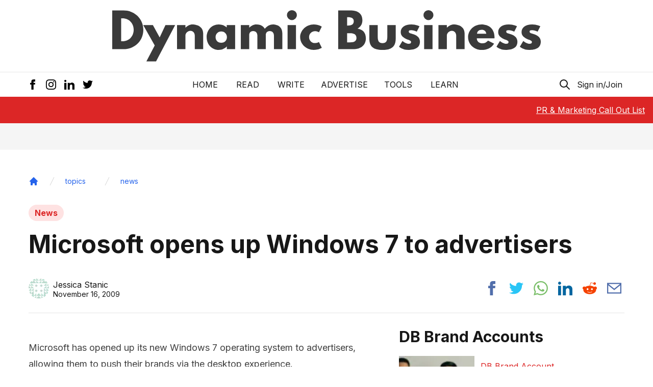

--- FILE ---
content_type: text/html; charset=utf-8
request_url: https://www.google.com/recaptcha/api2/aframe
body_size: 267
content:
<!DOCTYPE HTML><html><head><meta http-equiv="content-type" content="text/html; charset=UTF-8"></head><body><script nonce="Njyi5v3ItXwUs_f5vxeDdw">/** Anti-fraud and anti-abuse applications only. See google.com/recaptcha */ try{var clients={'sodar':'https://pagead2.googlesyndication.com/pagead/sodar?'};window.addEventListener("message",function(a){try{if(a.source===window.parent){var b=JSON.parse(a.data);var c=clients[b['id']];if(c){var d=document.createElement('img');d.src=c+b['params']+'&rc='+(localStorage.getItem("rc::a")?sessionStorage.getItem("rc::b"):"");window.document.body.appendChild(d);sessionStorage.setItem("rc::e",parseInt(sessionStorage.getItem("rc::e")||0)+1);localStorage.setItem("rc::h",'1768625400789');}}}catch(b){}});window.parent.postMessage("_grecaptcha_ready", "*");}catch(b){}</script></body></html>

--- FILE ---
content_type: application/javascript; charset=utf-8
request_url: https://dynamicbusiness.com/_next/static/chunks/pages/%5B...slug%5D-2f184075d7714f3f.js
body_size: 12447
content:
(self.webpackChunk_N_E=self.webpackChunk_N_E||[]).push([[330],{4459:function(a,b,c){(window.__NEXT_P=window.__NEXT_P||[]).push(["/[...slug]",function(){return c(2385)}])},6963:function(a,b,c){"use strict";c.d(b,{Z:function(){return h}});var d=c(5893),e=c(5152),f=c(9570),g=(0,e.default)(function(){return c.e(266).then(c.bind(c,4266))},{loadableGenerated:{webpack:function(){return[4266]}}});function h(a){var b,c,e=a.ID,h=(0,f.ZP)(),i=null!==(c=null==h?void 0:null===(b=h.siteConfigOptions)|| void 0===b?void 0:b.showAd)&& void 0!==c&&c;return(0,d.jsx)(d.Fragment,{children:i?(0,d.jsx)(g,{ID:e}):null})}},6136:function(a,b,c){"use strict";c.d(b,{Z:function(){return h}});var d=c(5893),e=c(5152),f=c(9570),g=(0,e.default)(function(){return c.e(795).then(c.bind(c,3795))},{loadableGenerated:{webpack:function(){return[3795]}}});function h(a){var b,c,e=a.ID,h=(0,f.ZP)(),i=null!==(c=null==h?void 0:null===(b=h.siteConfigOptions)|| void 0===b?void 0:b.showAd)&& void 0!==c&&c;return(0,d.jsx)(d.Fragment,{children:i?(0,d.jsx)(g,{ID:e}):null})}},12:function(a,b,c){"use strict";c.d(b,{Z:function(){return g}});var d=c(131),e=c(7294),f=c(872);function g(a){var b=a.url,c=a.title,g=a.firstPage,h=void 0!==g&&g,i=(0,d.YD)({threshold:[.1,.3,.5,.7,.9]}),j=i.ref,k=i.inView,l=(0,e.useState)(!!h&&h),m=l[0],n=l[1],o=(0,f.ZP)().setCurrentUrl;return(0,e.useEffect)(function(){var a=window.location.pathname;k&&a!==b&&(window.history.replaceState(null,"",b),document.title=c,m||(n(!0),o(b)))},[k,b,c,h,m,o]),j}},2385:function(a,b,c){"use strict";c.r(b),c.d(b,{"__N_SSG":function(){return da},"default":function(){return ea}});var d=c(5893),e=c(2181),f=c(9008);function g(a){var b,c,g,h,i,j,k,l,m,n=a.postDetails,o=n||{},p=o.seo,q=o.author,r=o.uri,s=o.categories,t=o.date,u=o.modified,v=o.featuredImage;if(!p)return(0,d.jsx)(f.default,{children:(0,d.jsx)("title",{children:"Dynamic Business"})});var w=p||{},x=w.readingTime,y=w.title,z=w.twitterDescription.replace("[…]","").trim(),A={"@context":"https://schema.org","@type":"Article",headline:null==n?void 0:n.title,description:null==n?void 0:n.excerpt,thumbnailUrl:null==n?void 0:null===(b=n.featuredImage)|| void 0===b?void 0:b.sourceUrl,datePublished:null==n?void 0:n.date,dateModified:null==n?void 0:n.modified,author:{"@type":"Person",name:n.author.name,url:"".concat(e.or).concat(n.author.uri)},publisher:{"@type":"Organization",name:"Dynamic Business",logo:{"@type":"ImageObject",url:"".concat(e.or,"/favicon/favicon-32x32.png")}}};return(0,d.jsxs)(f.default,{children:[(0,d.jsx)("title",{children:y}),(0,d.jsx)("meta",{name:"description",content:z}),(0,d.jsx)("link",{rel:"canonical",href:e.or+r}),(0,d.jsx)("link",{rel:"alternate",type:"application/rss+xml",title:"Dynamic Business \xbb Feed",href:"".concat(e.or,"/feed.xml")}),(0,d.jsx)("script",{type:"application/ld+json",dangerouslySetInnerHTML:{__html:JSON.stringify(A)}},"structured-data"),(0,d.jsx)("meta",{property:"og:locale",content:"en_AU"}),(0,d.jsx)("meta",{property:"og:type",content:"article"}),(0,d.jsx)("meta",{property:"og:title",content:y}),(0,d.jsx)("meta",{property:"og:description",content:z}),(0,d.jsx)("meta",{property:"og:url",content:e.or+r}),(0,d.jsx)("meta",{property:"og:site_name",content:"Dynamic Business"}),(0,d.jsx)("meta",{property:"article:publisher",content:"https://www.facebook.com/dynamicbusiness"}),(0,d.jsx)("meta",{property:"article:author",content:null==q?void 0:q.name}),!!s&&s.length&&(0,d.jsx)("meta",{property:"article:section",content:null===(c=s[0])|| void 0===c?void 0:c.name}),!!s&&s.length&&s.map(function(a){return(0,d.jsx)("meta",{property:"article:tag",content:null==a?void 0:a.name},a.name)}),(0,d.jsx)("meta",{property:"article:published_time",content:t}),(0,d.jsx)("meta",{property:"article:modified_time",content:u}),(0,d.jsx)("meta",{property:"og:image",content:null!==(i=null==v?void 0:v.sourceUrl)&& void 0!==i?i:"".concat(e.or,"/images/socialmedial-fallback.png")}),(0,d.jsx)("meta",{property:"og:image:width",content:null!==(j=null==v?void 0:null===(g=v.mediaDetails)|| void 0===g?void 0:g.width)&& void 0!==j?j:800}),(0,d.jsx)("meta",{property:"og:image:height",content:null!==(k=null==v?void 0:null===(h=v.mediaDetails)|| void 0===h?void 0:h.height)&& void 0!==k?k:467}),(0,d.jsx)("meta",{name:"twitter:title",content:y}),(0,d.jsx)("meta",{name:"twitter:description",content:z}),(0,d.jsx)("meta",{name:"twitter:creator",content:"@DynamicBusiness"}),(0,d.jsx)("meta",{name:"twitter:site",content:"@DynamicBusiness"}),(0,d.jsx)("meta",{name:"twitter:label1",content:"Written by"}),(0,d.jsx)("meta",{name:"twitter:data1",content:null==q?void 0:q.name}),(0,d.jsx)("meta",{name:"twitter:label2",content:"Est. reading time"}),(0,d.jsx)("meta",{name:"twitter:data2",content:"".concat(x," ").concat(x<=1?"minute":"minutes")}),(0,d.jsx)("meta",{name:"twitter:card",content:"summary_large_image"}),(0,d.jsx)("meta",{name:"twitter:image",content:null!==(l=null==v?void 0:v.sourceUrl)&& void 0!==l?l:"".concat(e.or,"/images/socialmedial-fallback.png")}),(0,d.jsx)("meta",{name:"twitter:image:alt",content:null!==(m=null==v?void 0:v.altText)&& void 0!==m?m:y})]})}c(4298);var h=c(4051),i=c.n(h),j=c(7294),k=c(8533),l=c(1497),m=c.n(l),n=c(5811),o=c(3038),p=c(4031),q=c(6575);function r(a){var b=a.url,c=a.title,f=e.or;return(0,d.jsxs)("div",{className:"share-post flex space-x-2 pt-2",children:[(0,d.jsx)("a",{href:"https://www.facebook.com/sharer.php?u=".concat(encodeURIComponent(f+b)),rel:"nofollow external noopener noreferrer ",target:"_blank","aria-label":"Share post to facebook",className:"p-1.5 hover:bg-gray-100 rounded ",children:(0,d.jsx)("svg",{xmlns:"http://www.w3.org/2000/svg",className:"w-5 h-5 md:w-6 md:h-6 lg:w-7 lg:h-7 fill-current",style:{color:"#516EAB"},viewBox:"0 0 24 24",children:(0,d.jsx)("path",{d:"M9 8h-3v4h3v12h5v-12h3.642l.358-4h-4v-1.667c0-.955.192-1.333 1.115-1.333h2.885v-5h-3.808c-3.596 0-5.192 1.583-5.192 4.615v3.385z"})})}),(0,d.jsx)("a",{href:"https://twitter.com/intent/tweet?text=".concat(encodeURIComponent(c+" "+f+b+" via @DynamicBusiness")),rel:"nofollow external noopener noreferrer",target:"_blank","aria-label":"Share post to twitter",className:"p-1.5 hover:bg-gray-100 rounded ",children:(0,d.jsx)("svg",{xmlns:"http://www.w3.org/2000/svg",className:"w-5 h-5 md:w-6 md:h-6 lg:w-7 lg:h-7 fill-current",style:{color:"#29C5F6"},viewBox:"0 0 24 24",children:(0,d.jsx)("path",{d:"M24 4.557c-.883.392-1.832.656-2.828.775 1.017-.609 1.798-1.574 2.165-2.724-.951.564-2.005.974-3.127 1.195-.897-.957-2.178-1.555-3.594-1.555-3.179 0-5.515 2.966-4.797 6.045-4.091-.205-7.719-2.165-10.148-5.144-1.29 2.213-.669 5.108 1.523 6.574-.806-.026-1.566-.247-2.229-.616-.054 2.281 1.581 4.415 3.949 4.89-.693.188-1.452.232-2.224.084.626 1.956 2.444 3.379 4.6 3.419-2.07 1.623-4.678 2.348-7.29 2.04 2.179 1.397 4.768 2.212 7.548 2.212 9.142 0 14.307-7.721 13.995-14.646.962-.695 1.797-1.562 2.457-2.549z"})})}),(0,d.jsx)("a",{href:"https://api.whatsapp.com/send?text=".concat(encodeURIComponent(c+" "+f+b)),rel:"nofollow external noopener noreferrer",target:"_blank","aria-label":"Share post to whatsapp",className:"p-1.5 hover:bg-gray-100 rounded ",children:(0,d.jsx)("svg",{xmlns:"http://www.w3.org/2000/svg",className:"w-5 h-5 md:w-6 md:h-6 lg:w-7 lg:h-7 fill-current",style:{color:"#7BBF6A"},viewBox:"0 0 24 24",children:(0,d.jsx)("path",{d:"M.057 24l1.687-6.163c-1.041-1.804-1.588-3.849-1.587-5.946.003-6.556 5.338-11.891 11.893-11.891 3.181.001 6.167 1.24 8.413 3.488 2.245 2.248 3.481 5.236 3.48 8.414-.003 6.557-5.338 11.892-11.893 11.892-1.99-.001-3.951-.5-5.688-1.448l-6.305 1.654zm6.597-3.807c1.676.995 3.276 1.591 5.392 1.592 5.448 0 9.886-4.434 9.889-9.885.002-5.462-4.415-9.89-9.881-9.892-5.452 0-9.887 4.434-9.889 9.884-.001 2.225.651 3.891 1.746 5.634l-.999 3.648 3.742-.981zm11.387-5.464c-.074-.124-.272-.198-.57-.347-.297-.149-1.758-.868-2.031-.967-.272-.099-.47-.149-.669.149-.198.297-.768.967-.941 1.165-.173.198-.347.223-.644.074-.297-.149-1.255-.462-2.39-1.475-.883-.788-1.48-1.761-1.653-2.059-.173-.297-.018-.458.13-.606.134-.133.297-.347.446-.521.151-.172.2-.296.3-.495.099-.198.05-.372-.025-.521-.075-.148-.669-1.611-.916-2.206-.242-.579-.487-.501-.669-.51l-.57-.01c-.198 0-.52.074-.792.372s-1.04 1.016-1.04 2.479 1.065 2.876 1.213 3.074c.149.198 2.095 3.2 5.076 4.487.709.306 1.263.489 1.694.626.712.226 1.36.194 1.872.118.571-.085 1.758-.719 2.006-1.413.248-.695.248-1.29.173-1.414z"})})}),(0,d.jsx)("a",{href:"https://www.linkedin.com/sharing/share-offsite/?url=".concat(encodeURIComponent(f+b)),rel:"nofollow external noopener noreferrer",target:"_blank","aria-label":"Share post to linkedin",className:"p-1.5 hover:bg-gray-100 rounded ",children:(0,d.jsx)("svg",{xmlns:"http://www.w3.org/2000/svg",className:"w-5 h-5 md:w-6 md:h-6 lg:w-7 lg:h-7 fill-current",style:{color:"#0266A0"},viewBox:"0 0 24 24",children:(0,d.jsx)("path",{d:"M4.98 3.5c0 1.381-1.11 2.5-2.48 2.5s-2.48-1.119-2.48-2.5c0-1.38 1.11-2.5 2.48-2.5s2.48 1.12 2.48 2.5zm.02 4.5h-5v16h5v-16zm7.982 0h-4.968v16h4.969v-8.399c0-4.67 6.029-5.052 6.029 0v8.399h4.988v-10.131c0-7.88-8.922-7.593-11.018-3.714v-2.155z"})})}),(0,d.jsx)("a",{href:"https://reddit.com/submit?url=".concat(encodeURIComponent(f+b+"&amp;title="+c)),rel:"nofollow external noopener noreferrer",target:"_blank","aria-label":"Share post to reddit",className:"p-1.5 hover:bg-gray-100 rounded ",children:(0,d.jsx)("svg",{xmlns:"http://www.w3.org/2000/svg",className:"w-5 h-5 md:w-6 md:h-6 lg:w-7 lg:h-7 fill-current",style:{color:"#F54200"},viewBox:"0 0 24 24",children:(0,d.jsx)("path",{d:"M24 11.779c0-1.459-1.192-2.645-2.657-2.645-.715 0-1.363.286-1.84.746-1.81-1.191-4.259-1.949-6.971-2.046l1.483-4.669 4.016.941-.006.058c0 1.193.975 2.163 2.174 2.163 1.198 0 2.172-.97 2.172-2.163s-.975-2.164-2.172-2.164c-.92 0-1.704.574-2.021 1.379l-4.329-1.015c-.189-.046-.381.063-.44.249l-1.654 5.207c-2.838.034-5.409.798-7.3 2.025-.474-.438-1.103-.712-1.799-.712-1.465 0-2.656 1.187-2.656 2.646 0 .97.533 1.811 1.317 2.271-.052.282-.086.567-.086.857 0 3.911 4.808 7.093 10.719 7.093s10.72-3.182 10.72-7.093c0-.274-.029-.544-.075-.81.832-.447 1.405-1.312 1.405-2.318zm-17.224 1.816c0-.868.71-1.575 1.582-1.575.872 0 1.581.707 1.581 1.575s-.709 1.574-1.581 1.574-1.582-.706-1.582-1.574zm9.061 4.669c-.797.793-2.048 1.179-3.824 1.179l-.013-.003-.013.003c-1.777 0-3.028-.386-3.824-1.179-.145-.144-.145-.379 0-.523.145-.145.381-.145.526 0 .65.647 1.729.961 3.298.961l.013.003.013-.003c1.569 0 2.648-.315 3.298-.962.145-.145.381-.144.526 0 .145.145.145.379 0 .524zm-.189-3.095c-.872 0-1.581-.706-1.581-1.574 0-.868.709-1.575 1.581-1.575s1.581.707 1.581 1.575-.709 1.574-1.581 1.574z"})})}),(0,d.jsx)("a",{href:"mailto:?subject=".concat(c,"&body=").concat(f+b),rel:"nofollow external noopener noreferrer",target:"_blank","aria-label":"Share post via email",className:"p-1.5 hover:bg-gray-100 rounded ",children:(0,d.jsx)("svg",{xmlns:"http://www.w3.org/2000/svg",className:"w-5 h-5 md:w-6 md:h-6 lg:w-7 lg:h-7 fill-current",style:{color:"#516EAB"},viewBox:"0 0 24 24",children:(0,d.jsx)("path",{d:"M0 3v18h24v-18h-24zm21.518 2l-9.518 7.713-9.518-7.713h19.036zm-19.518 14v-11.817l10 8.104 10-8.104v11.817h-20z"})})})]})}var s=c(5935),t=c(7848),u=c.n(t),v=c(1664),w=c(5675);function x(a,b,c){return b in a?Object.defineProperty(a,b,{value:c,enumerable:!0,configurable:!0,writable:!0}):a[b]=c,a}function y(a){var b=a.src,c=function(a,b){if(null==a)return{};var c,d,e=function(a,b){if(null==a)return{};var c,d,e={},f=Object.keys(a);for(d=0;d<f.length;d++)c=f[d],b.indexOf(c)>=0||(e[c]=a[c]);return e}(a,b);if(Object.getOwnPropertySymbols){var f=Object.getOwnPropertySymbols(a);for(d=0;d<f.length;d++)c=f[d],!(b.indexOf(c)>=0)&&Object.prototype.propertyIsEnumerable.call(a,c)&&(e[c]=a[c])}return e}(a,["src"]),e=(0,j.useState)(b),f=e[0],g=e[1],h="/images/fallback-featured-image.png";return(0,j.useEffect)(function(){g(b)},[b]),(0,d.jsx)(w.default,function(a){for(var b=1;b<arguments.length;b++){var c=null!=arguments[b]?arguments[b]:{},d=Object.keys(c);"function"==typeof Object.getOwnPropertySymbols&&(d=d.concat(Object.getOwnPropertySymbols(c).filter(function(a){return Object.getOwnPropertyDescriptor(c,a).enumerable}))),d.forEach(function(b){x(a,b,c[b])})}return a}({},c,{src:f,onLoadingComplete:function(a){0===a.naturalWidth&&g(h)},onError:function(){g(h)}}))}function z(a,b,c){return b in a?Object.defineProperty(a,b,{value:c,enumerable:!0,configurable:!0,writable:!0}):a[b]=c,a}function A(a){for(var b=1;b<arguments.length;b++){var c=null!=arguments[b]?arguments[b]:{},d=Object.keys(c);"function"==typeof Object.getOwnPropertySymbols&&(d=d.concat(Object.getOwnPropertySymbols(c).filter(function(a){return Object.getOwnPropertyDescriptor(c,a).enumerable}))),d.forEach(function(b){z(a,b,c[b])})}return a}function B(a,b){if(null==a)return{};var c,d,e=C(a,b);if(Object.getOwnPropertySymbols){var f=Object.getOwnPropertySymbols(a);for(d=0;d<f.length;d++)c=f[d],b.indexOf(c)>=0||Object.prototype.propertyIsEnumerable.call(a,c)&&(e[c]=a[c])}return e}function C(a,b){if(null==a)return{};var c,d,e={},f=Object.keys(a);for(d=0;d<f.length;d++)c=f[d],b.indexOf(c)>=0||(e[c]=a[c]);return e}var D=c(3985),E=c(1838),F=c(12),G=c(6136),H=c(2310),I=c(7257),J=c(1951);function K(a,b,c,d,e,f,g){try{var h=a[f](g),i=h.value}catch(j){c(j);return}h.done?b(i):Promise.resolve(i).then(d,e)}var L=(0,j.createContext)();function M(a){var b,c=a.postId,e=a.children,f=(0,j.useState)([]),g=f[0],h=f[1],k=(0,j.useState)(!1),l=k[0],m=k[1];return(0,j.useEffect)((b=i().mark(function a(){var b;return i().wrap(function(a){for(;;)switch(a.prev=a.next){case 0:return m(!0),a.prev=1,a.next=4,(0,I.S)(c);case 4:(b=a.sent)?h(b):(console.log(error),h([])),a.next=12;break;case 8:a.prev=8,a.t0=a.catch(1),console.log(a.t0),h([]);case 12:return a.prev=12,m(!1),a.finish(12);case 15:case"end":return a.stop()}},a,null,[[1,8,12,15]])}),function(){var a=this,c=arguments;return new Promise(function(d,e){var f=b.apply(a,c);function g(a){K(f,d,e,g,h,"next",a)}function h(a){K(f,d,e,g,h,"throw",a)}g(void 0)})}),[]),(0,d.jsx)(L.Provider,{value:{comments:g,setComments:h,loadingComments:l,setLoadingComments:m},children:e})}function N(a,b){(null==b||b>a.length)&&(b=a.length);for(var c=0,d=new Array(b);c<b;c++)d[c]=a[c];return d}function O(a,b,c,d,e,f,g){try{var h=a[f](g),i=h.value}catch(j){c(j);return}h.done?b(i):Promise.resolve(i).then(d,e)}function P(a){return(function(a){if(Array.isArray(a))return N(a)})(a)||(function(a){if("undefined"!=typeof Symbol&&null!=a[Symbol.iterator]||null!=a["@@iterator"])return Array.from(a)})(a)||Q(a)||(function(){throw new TypeError("Invalid attempt to spread non-iterable instance.\\nIn order to be iterable, non-array objects must have a [Symbol.iterator]() method.")})()}function Q(a,b){if(a){if("string"==typeof a)return N(a,b);var c=Object.prototype.toString.call(a).slice(8,-1);if("Object"===c&&a.constructor&&(c=a.constructor.name),"Map"===c||"Set"===c)return Array.from(c);if("Arguments"===c||/^(?:Ui|I)nt(?:8|16|32)(?:Clamped)?Array$/.test(c))return N(a,b)}}var R=function(a){var b,c=a.postId,f=a.postURI,g=a.limit,h=a.showPostComment,k=(0,J.ZP)().user,l=(0,j.useContext)(L),m=l.comments,o=l.setComments,p=l.loadingComments,q=(0,j.useMemo)(function(){return m.filter(function(a){var b,c;return k?!(null==a?void 0:null===(b=a.comment)|| void 0===b?void 0:b.isPending)||(null==a?void 0:null===(c=a.comment)|| void 0===c?void 0:c.user_id)===k.id:!(null==a?void 0:a.isPending)})},[m,k]),r=(0,H.ZP)(),s=r.openModal,t=r.setMode,u=(0,j.useState)(""),v=u[0],x=u[1];(0,j.useEffect)(function(){var a=JSON.parse(localStorage.getItem("currentComment"));a&&a.postId===c&&(x(a.commentBody),window.localStorage.removeItem("currentComment"))},[]),(0,j.useEffect)(function(){if(null==v?void 0:v.trim()){var a={commentBody:v,postId:c};localStorage.setItem("currentComment",JSON.stringify(a))}},[v]);var y,z,A=(0,j.useState)(!1),B=A[0],C=A[1],D=(0,j.useState)({isToxic:!1,score:null}),E=D[0],F=D[1],G=(y=i().mark(function a(b){var d,g,h,j,l,m,n,p;return i().wrap(function(a){for(;;)switch(a.prev=a.next){case 0:if(b.preventDefault(),a.prev=1,!k){a.next=35;break}return C(!0),a.next=6,(0,I.nA)(v);case 6:if(!((d=a.sent)&&d<.3)){a.next=32;break}return a.next=10,(0,I.L0)(c,f,k.id,k.email,v);case 10:if(a.t0=a.sent,a.t0){a.next=13;break}a.t0={};case 13:if(j=void 0===(h=(g=a.t0).data)?[]:h,l=g.error,!(!l&&j[0])){a.next=28;break}return m={comment:j[0],user:{id:null,user_meta_data:k.user_metadata}},o(function(a){return[m].concat(P(a))}),x(""),F(null),a.next=24,(0,I.ct)(m);case 24:return n=a.sent,a.next=27,(0,I.AI)(m);case 27:p=a.sent;case 28:C(!1),window.localStorage.removeItem("currentComment"),a.next=33;break;case 32:F({isToxic:!0,score:d});case 33:a.next=36;break;case 35:t(e.no.comments.name),s();case 36:a.next=41;break;case 38:a.prev=38,a.t1=a.catch(1),console.log(a.t1);case 41:return a.prev=41,C(!1),a.finish(41);case 44:case"end":return a.stop()}},a,null,[[1,38,41,44]])}),z=function(){var a=this,b=arguments;return new Promise(function(c,d){var e=y.apply(a,b);function f(a){O(e,c,d,f,g,"next",a)}function g(a){O(e,c,d,f,g,"throw",a)}f(void 0)})},function(a){return z.apply(this,arguments)});return p?(0,d.jsx)(n.Z,{full:!0}):(0,d.jsxs)("div",{className:"bg-[#D2EDFE] rounded-lg p-[25px] dark:bg-gray-800 ",children:[(0,d.jsx)("h2",{className:"text-xl mb-4 font-semibold ",children:"What do you think?"}),(0,d.jsx)("div",{className:"flow-root",children:(0,d.jsx)("ul",{role:"list",className:"divide-y divide-gray-200 dark:divide-gray-700",children:q.length?q.slice(0,void 0===g?void 0:g).map(function(a){var b=a.comment,c=a.user,e=new Date(b.created_at).toDateString(),f=(c||{}).user_meta_data;return(0,d.jsx)("li",{className:"py-3 sm:py-4",children:(0,d.jsxs)("div",{className:"flex items-start space-x-4",children:[(0,d.jsx)("div",{className:"flex-shrink-0",children:(0,d.jsx)(w.default,{className:"rounded-full",src:null==f?void 0:f.avatar_url,width:40,height:40,alt:"user image"})}),(0,d.jsxs)("div",{className:"flex-1 min-w-0",children:[(0,d.jsx)("p",{className:"text-sm font-medium text-gray-900 truncate dark:text-white",children:null==f?void 0:f.full_name}),(0,d.jsx)("p",{className:"text-sm text-gray-500 truncate dark:text-gray-400",children:e}),(0,d.jsx)("p",{className:"mt-1",children:null==b?void 0:b.data})]})]})},b.id)}):(0,d.jsx)("h4",{className:"mb-6 text-medium font-medium",children:"Be the first to comment"})})}),(void 0===h||h)&&(0,d.jsx)("div",{className:"flex items-center justify-left ",children:(0,d.jsx)("form",{onSubmit:G,className:"w-full bg-[#D2EDFE] rounded-lg pt-2",children:(0,d.jsxs)("div",{className:"flex flex-wrap -mx-3 ",children:[(0,d.jsx)("h4",{className:"px-4 pt-3 pb-2 text-gray-800 text-lg font-semibold",children:"Add a new comment"}),(0,d.jsxs)("div",{className:"w-full md:w-full px-3 mb-2 mt-2",children:[(0,d.jsx)("textarea",{onChange:function(a){x(a.target.value)},value:v,className:"bg-gray-100 rounded border border-gray-400 leading-normal resize-none w-full h-20 py-2 px-3 font-medium placeholder-gray-700 focus:outline-none focus:bg-white",name:"body",placeholder:"Type Your Comment",required:!0}),(null==E?void 0:E.isToxic)&&(0,d.jsxs)("p",{className:"text-dynamic-red",children:["Thanks for your comment, our aim is to provide a forum that supports a diversity of views without abusive, spammy or toxic comments. Please be respectful to each other and the writers. We use"," ",(0,d.jsx)("a",{className:"text-blue-700",href:"https://perspectiveapi.com",target:"_blank",rel:"noreferrer",children:"perspectiveapi.com"})," ","powered by Google to avoid abusive or toxic comments. Your draft comment has a score of"," ",null==E?void 0:null===(b=E.score)|| void 0===b?void 0:b.toFixed(2)," and is failing"]})]}),(0,d.jsx)("div",{className:"w-full md:w-full flex items-start justify-end md:w-full px-3",children:(0,d.jsx)("div",{className:"-mr-1",children:(0,d.jsx)("button",{type:"submit",disabled:B,className:"cursor-pointer bg-white text-gray-700 font-medium py-1 px-4 border border-gray-400 rounded-lg tracking-wide mr-1 hover:bg-gray-100",children:B?(0,d.jsx)("div",{className:"flex mx-8 w-6 h-6 border-2 border-t-transparent border-red-600 border-solid rounded-full animate-spin"}):"Post Comment"})})})]})})})]})},S=function(a){var b=a.items;return(0,d.jsx)("nav",{className:"flex","aria-label":"Breadcrumb",children:(0,d.jsxs)("ol",{role:"list",className:"flex items-center space-x-4 flex-wrap",children:[(0,d.jsx)("li",{className:"mt-4",children:(0,d.jsx)("div",{children:(0,d.jsxs)("a",{href:"/",className:"text-blue-600 hover:text-blue-700",children:[(0,d.jsx)("svg",{className:"w-5 h-5",fill:"currentColor",viewBox:"0 0 20 20",xmlns:"http://www.w3.org/2000/svg",children:(0,d.jsx)("path",{d:"M10.707 2.293a1 1 0 00-1.414 0l-7 7a1 1 0 001.414 1.414L4 10.414V17a1 1 0 001 1h2a1 1 0 001-1v-2a1 1 0 011-1h2a1 1 0 011 1v2a1 1 0 001 1h2a1 1 0 001-1v-6.586l.293.293a1 1 0 001.414-1.414l-7-7z"})}),(0,d.jsx)("span",{className:"sr-only",children:"Home"})]})})}),(void 0===b?[]:b).map(function(a,b,c){return(0,d.jsx)("li",{className:"mt-4",children:(0,d.jsxs)("div",{className:"flex items-center ".concat(0!==b?"ml-[16px]":""),children:[(0,d.jsx)("svg",{className:"flex-shrink-0 h-5 w-5 text-gray-300",xmlns:"http://www.w3.org/2000/svg",fill:"currentColor",viewBox:"0 0 20 20","aria-hidden":"true",children:(0,d.jsx)("path",{d:"M5.555 17.776l8-16 .894.448-8 16-.894-.448z"})}),(0,d.jsx)("a",{href:a.uri||"#",className:"max-w-[250px] sm:max-w-[450px] md:max-w-[600px] truncate ml-4 text-sm font-medium text-blue-600 hover:text-blue-700",children:a.name||"N/A"})]})},a.name)})]})})},T=function(a){if(!a)return[];var b=a.split("/").slice(1).filter(function(a){return"category"!==a}),c=[],d="/category";return b.forEach(function(a,b,e){b!==e.length-1&&(d+="/".concat(a),c.push({name:a,uri:d}))}),c},U=c(1163),V=j.memo(function(a){var b,c,e,f=a.firstPage,g=a.postDetails,h=a.scrollCount,i=a.setScrollCount,k=(0,U.useRouter)(),l=k.query,m=k.isReady,n=(0,j.useRef)(null);(0,j.useEffect)(function(){m&&0===h&&"1"===l.scrollToComments&&(console.log("SCROLLED"),i(function(a){return a+1}),n.current.scrollIntoView({behavior:"smooth",block:"start"}))},[m]);var o=g||{},t=o.uri,w=o.seo,x=o.content,z=o.title,C=o.featuredImage,H=o.categories,I=o.dateFormated,J=o.author,K=o.trendingPosts,L=o.tags,M=C||{},N=M.altText,O=M.sourceUrl,P=M.caption,Q=(0,F.Z)({url:t,title:null!==(c=null==w?void 0:w.title)&& void 0!==c?c:z,firstPage:f}),V=(0,j.useMemo)(function(){return T(t)},[t]);return(0,d.jsx)(d.Fragment,{children:(0,d.jsx)("div",{ref:Q,className:"article-wrapper bg-white md:pt-4",children:(0,d.jsxs)("article",{children:[(0,d.jsxs)("header",{children:[(0,d.jsxs)("div",{className:"container mx-auto md:px-4",children:[(0,d.jsx)("div",{className:"my-5",children:(0,d.jsx)(S,{items:V})}),(0,d.jsx)(p.Z,{src:O,alt:N,width:1280,height:650,postPage:!0,priority:!0,unoptimized:!1}),!!P&&(0,d.jsx)("div",{className:"text-xs italic mt-1 font-serif",dangerouslySetInnerHTML:{__html:P}})]}),(0,d.jsxs)("div",{className:"container mx-auto pt-2 sm:pt-4 px-4",children:[(0,d.jsx)("div",{className:"categories hidden sm:flex space-x-4 mb-4",children:!!(null==H?void 0:H.length)&&H.map(function(a){return(0,d.jsx)(D.Z,{href:a.uri,className:"bg-red-100 text-dynamic-red font-bold px-3 py-1 rounded-full hover:underline",children:a.name},a.databaseId)})}),(0,d.jsx)("div",{className:"mobile-categories sm:hidden mb-2",children:!!(null==H?void 0:H.length)&&(0,d.jsx)(D.Z,{className:" text-dynamic-red font-bold",href:H[0].uri,children:H[0].name})}),(0,d.jsx)("h1",{className:"text-2xl leading-tight md:leading-tight sm:text-4xl md:text-5xl font-bold",children:z}),(0,d.jsxs)("div",{className:"border-t lg:border-t-0 pb-2 lg:pb-7 mt-4 lg:mt-7 flex flex-wrap items-center justify-between",children:[(0,d.jsx)(q.Z,{date:I,author:J}),(0,d.jsx)(r,{url:t,title:z})]})]})]}),(0,d.jsx)("section",{className:"container mx-auto px-4",children:(0,d.jsxs)("div",{className:"border-t flex flex-wrap lg:flex-nowrap lg:space-x-6 pt-3 sm:pt-4 md:pt-6 lg:pt-7",children:[(0,d.jsxs)("main",{className:"w-full lg:w-3/5 pb-8 md:pb-16",children:[(0,d.jsx)("div",{id:"om-gof25mbdd6o9glurl2xu-holder"}),(0,d.jsx)("div",{className:" main-post-content prose sm:prose-lg prose-red blog-content max-w-none",children:function(a,b){if(!a)return(0,d.jsx)("p",{children:"No content found"});var c=[".xls",".wav",".zip",".ppt",".pdf",".mp3",".mp4",".csv",".avi",".mov",".png",".jpg",".webp",],e=["http","https","www","//"],f=["http://www.dynamicbusiness.com.au","https://www.dynamicbusiness.com.au","https://dynamicbusiness.com.au","http://dynamicbusiness.com.au","http://www.dynamicbusiness.com","https://www.dynamicbusiness.com","https://dynamicbusiness.com","http://dynamicbusiness.com","http://www.beta.dynamicbusiness.com","https://www.beta.dynamicbusiness.com","https://beta.dynamicbusiness.com","http://beta.dynamicbusiness.com","http://www.backend.dynamicbusiness.com","https://www.backend.dynamicbusiness.com","www.backend.dynamicbusiness.com","https://backend.dynamicbusiness.com","http://backend.dynamicbusiness.com",],g={replace:function(a){var h=a.name,i=a.attribs,j=a.children;if(B(a,["name","attribs","children"]),i&&i.style)try{u()(i.style)}catch(k){return delete i.style,(0,s.du)(j,g)}if("a"===h){if(!(null==i?void 0:i.href))return null;var l,m,n=e.some(function(a){var b;return null==i?void 0:null===(b=i.href)|| void 0===b?void 0:b.includes(a)}),o=f.some(function(a){var b;return null==i?void 0:null===(b=i.href)|| void 0===b?void 0:b.includes(a)}),p=c.some(function(a){var b;return null==i?void 0:null===(b=i.href)|| void 0===b?void 0:b.includes(a)}),q=null!==(m=null==i?void 0:null===(l=i.href)|| void 0===l?void 0:l.includes("https://backend.dynamicbusiness.com"))&& void 0!==m&&m;if(p){var r=(0,s.e_)(A({},i,{target:"_blank",rel:"nofollow external noopener noreferrer"}));return(0,d.jsx)("a",A({},r,{children:(0,s.du)(j,g)}))}if(q&&!p)return(0,d.jsx)(v.default,{href:i.href.replace("https://backend.dynamicbusiness.com",""),children:(0,d.jsx)("a",{className:"internal-page",children:(0,s.du)(j,g)})});if(o)return(0,d.jsx)(v.default,{href:i.href.replace(f.find(function(a){var b;return null==i?void 0:null===(b=i.href)|| void 0===b?void 0:b.includes(a)}),""),children:(0,d.jsx)("a",{className:"internal-page",children:(0,s.du)(j,g)})});if(!n)return(0,d.jsx)(v.default,{href:i.href,children:(0,d.jsx)("a",{className:"internal-page",children:(0,s.du)(j,g)})});var t=(0,s.e_)(A({},i,{target:"_blank",rel:"nofollow external noopener noreferrer"}));return(0,d.jsx)("a",A({},t,{children:(0,s.du)(j,g)}))}if("img"===h)return(0,d.jsx)(y,{alt:(null==i?void 0:i.alt)?i.alt:b,src:null==i?void 0:i.src,width:i.width,height:i.height})}},h={replace:function(a){var b=a.name,c=a.attribs,e=a.children;return(B(a,["name","attribs","children"]),"figure"===b)?(0,d.jsx)("div",{children:(0,s.du)(e,h)}):"img"===b?(0,d.jsx)("amp-img",{alt:null==c?void 0:c.alt,src:null==c?void 0:c.src,width:c.width,height:c.height,layout:"responsive",children:(0,s.du)(e,h)}):void 0}};return(0,s.ZP)(a,g)}(x,z)}),(0,d.jsx)("div",{ref:n,className:"mt-12 bg-[#D2EDFE] rounded-xl ",children:(0,d.jsx)(R,{postId:g.id,postURI:g.uri})}),(0,d.jsx)("div",{className:"flex space-x-2 flex-wrap mt-4",children:!!L&&L.map(function(a){return(0,d.jsxs)(D.Z,{className:"bg-gray-800 text-white px-2 italic mb-2 text-sm",href:a.uri,children:["#",a.name]},a.id)})}),(null==J?void 0:J.hasOwnProperty("description"))?(0,d.jsxs)("div",{className:"author-bio border p-4 mt-6 md:mt-12",children:[(0,d.jsx)("div",{className:"author-image w-20 h-20 rounded-full overflow-hidden mb-2",children:(0,d.jsx)(p.Z,{src:null!==(e=null==J?void 0:null===(b=J.avatar)|| void 0===b?void 0:b.url)&& void 0!==e?e:"https://gravatar.com/avatar/?d=identicon",alt:null==J?void 0:J.name,width:50,height:50})}),(0,d.jsx)("p",{className:"text-2xl font-bold",children:null==J?void 0:J.name}),(0,d.jsx)("p",{className:"my-2 md:my-4",children:null==J?void 0:J.description}),(0,d.jsx)(D.Z,{className:" text-dynamic-red font-bold",href:null==J?void 0:J.uri,children:"View all posts"})]}):null]}),(0,d.jsx)("aside",{className:"w-full lg:w-2/5 mt-7 lg:mt-0 pb-8",children:(0,d.jsxs)("div",{className:"flex flex-col space-y-5 lg:ml-4",children:[(0,d.jsx)(E.Z,{posts:K}),(0,d.jsx)(G.Z,{ID:t})]})})]})})]})})})}),W=c(2760),X=c(6963);function Y(a,b){(null==b||b>a.length)&&(b=a.length);for(var c=0,d=new Array(b);c<b;c++)d[c]=a[c];return d}function Z(a,b,c,d,e,f,g){try{var h=a[f](g),i=h.value}catch(j){c(j);return}h.done?b(i):Promise.resolve(i).then(d,e)}function $(a){return(function(a){if(Array.isArray(a))return Y(a)})(a)||(function(a){if("undefined"!=typeof Symbol&&null!=a[Symbol.iterator]||null!=a["@@iterator"])return Array.from(a)})(a)||_(a)||(function(){throw new TypeError("Invalid attempt to spread non-iterable instance.\\nIn order to be iterable, non-array objects must have a [Symbol.iterator]() method.")})()}function _(a,b){if(a){if("string"==typeof a)return Y(a,b);var c=Object.prototype.toString.call(a).slice(8,-1);if("Object"===c&&a.constructor&&(c=a.constructor.name),"Map"===c||"Set"===c)return Array.from(c);if("Arguments"===c||/^(?:Ui|I)nt(?:8|16|32)(?:Clamped)?Array$/.test(c))return Y(a,b)}}function aa(a){var b,c,e,f,g=a.postDetails,h=(0,j.useState)(0),l=h[0],p=h[1],q=(0,j.useState)(null!==(b=null==g?void 0:g.nextPostUri)&& void 0!==b&&b),r=q[0],s=q[1],t=(0,j.useState)(null==g?void 0:g.nextPostUri),u=t[0],v=t[1],w=(0,j.useState)([{postDetails:g,firstPage:!0,id:m()()},]),x=w[0],y=w[1],z=(e=i().mark(function a(){var b,c,d,e,f,g,h,j;return i().wrap(function(a){for(;;)switch(a.prev=a.next){case 0:return a.prev=0,a.next=3,fetch(u);case 3:if(c=200===(b=a.sent).status){a.next=8;break}return s(!1),a.abrupt("return");case 8:return a.next=10,b.text();case 10:if(d=a.sent,f=(e=new DOMParser()).parseFromString(d,"text/html"),h=(g=JSON.parse(f.getElementById("__NEXT_DATA__").textContent)).props.pageProps){a.next=17;break}return s(!1),a.abrupt("return");case 17:s(null!=(j=h.postDetails)&&!!j.nextPostUri),v(null==j?void 0:j.nextPostUri),y($(x).concat([{postDetails:j,firstPage:!1,id:m()()},])),a.next=27;break;case 23:a.prev=23,a.t0=a.catch(0),console.log(a.t0),s(!1);case 27:case"end":return a.stop()}},a,null,[[0,23]])}),f=function(){var a=this,b=arguments;return new Promise(function(c,d){var f=e.apply(a,b);function g(a){Z(f,c,d,g,h,"next",a)}function h(a){Z(f,c,d,g,h,"throw",a)}g(void 0)})},function(){return f.apply(this,arguments)});return(0,d.jsxs)(W.Z,{children:[(0,d.jsx)(X.Z,{ID:"post_master_ad"}),(0,d.jsx)(k.Z,{dataLength:null!==(c=null==x?void 0:x.length)&& void 0!==c?c:0,next:z,hasMore:r,loader:(0,d.jsx)(n.Z,{}),endMessage:(0,d.jsx)(o.Z,{}),children:(0,d.jsx)("div",{className:"flex flex-col space-y-4 bg-gray-100",children:!!x&&x.map(function(a){var b=a.firstPage,c=a.id,e=a.postDetails;return(0,d.jsx)(M,{postId:e.id,children:(0,d.jsx)(V,{firstPage:b,postDetails:e,scrollCount:l,setScrollCount:p})},c)})})})]})}function ba(a){var b=a.postDetails,c=void 0===b?{}:b;return(0,d.jsxs)(d.Fragment,{children:[(0,d.jsx)(g,{postDetails:c}),(0,d.jsx)(aa,{postDetails:c})]})}var ca=c(3232),da=!0;function ea(a){var b=a.postDetails,c=a.time,e=a.timeTook;return(0,d.jsx)(ca.Z,{time:c,timeTook:e,children:(0,d.jsx)(ba,{postDetails:b})})}},3232:function(a,b,c){"use strict";c.d(b,{Z:function(){return e}});var d=c(5893);function e(a){a.time,a.timeTook;var b=a.children;return(0,d.jsx)("div",{children:b})}},3038:function(a,b,c){"use strict";c.d(b,{Z:function(){return e}});var d=c(5893);function e(a){var b=a.full;return void 0!==b&&b?(0,d.jsx)(d.Fragment,{children:(0,d.jsx)("div",{className:"container mx-auto flex items-center justify-center my-6 lg:my-8",children:(0,d.jsx)("p",{children:(0,d.jsx)("b",{children:"You have reached the end!"})})})}):(0,d.jsx)(d.Fragment,{children:(0,d.jsxs)("div",{className:"container mx-auto flex flex-wrap lg:flex-nowrap lg:space-x-6 my-6 lg:my-8",children:[(0,d.jsx)("div",{className:"w-full lg:w-3/5 flex items-center justify-center ",children:(0,d.jsx)("p",{children:(0,d.jsx)("b",{children:"You have reached the end!"})})}),(0,d.jsx)("div",{className:"w-full lg:w-2/5"})]})})}},1838:function(a,b,c){"use strict";c.d(b,{Z:function(){return m}});var d=c(5893),e=c(3985),f=c(6575),g=c(4031);function h(a){var b,c,h=a.post,i=h.featuredImage,j=h.category,k=h.title,l=h.uri,m=h.excerpt,n=h.author,o=h.date;return(0,d.jsx)(d.Fragment,{children:(0,d.jsxs)("article",{className:"flex items-stretch space-x-3 it",children:[(0,d.jsx)("div",{className:"feature-image bg-gray-200 w-2/6 flex-shrink-0 rounded-md lg:rounded-none overflow-hidden",children:(0,d.jsx)(g.Z,{src:null!==(b=null==i?void 0:i.sourceUrl)&& void 0!==b?b:null,alt:null!==(c=null==i?void 0:i.altText)&& void 0!==c?c:k,width:250,height:200,unoptimized:!1})}),(0,d.jsxs)("div",{className:"content flex flex-col justify-center py-2",children:[j&&(0,d.jsx)(e.Z,{className:"text-sm md:text-base font-medium text-dynamic-red hover:underline",href:null==j?void 0:j.uri,children:null==j?void 0:j.name}),(0,d.jsx)(e.Z,{className:"hover:underline",href:l,children:(0,d.jsx)("h3",{className:"font-bold text-lg sm:text-xl md:text-2xl my-1 line-clamp-2",children:k})}),(0,d.jsx)("div",{className:"hidden sm:block sm:line-clamp-2",dangerouslySetInnerHTML:{__html:m}}),(0,d.jsx)(f.Z,{author:n,date:o})]})]})})}var i=c(5152),j=c(9570),k=(0,i.default)(function(){return Promise.all([c.e(111),c.e(930)]).then(c.bind(c,930))},{loadableGenerated:{webpack:function(){return[930]}}}),l=(0,i.default)(function(){return c.e(466).then(c.bind(c,3466))},{loadableGenerated:{webpack:function(){return[3466]}}});function m(a){var b=a.posts,c=(0,j.ZP)()||{},e=c.sidebarVideo,f=c.sidebarImage,g=c.siteConfigOptions,i=e||{},m=i.showVideo,n=i.showVideoTwo,o=i.textBelowVideoOne,p=i.textBelowVideoTwo,q=i.vimeoVideoIdOne,r=i.vimeoVideoIdTwo,s=f||{},t=s.showImage,u=s.textBelowImage,v=s.imageUrl,w=(g||{}).showMailchimp;return(0,d.jsxs)("div",{className:"flex flex-col space-y-5",children:[m&&(0,d.jsx)(k,{videoID:q,text:o}),n&&(0,d.jsx)(k,{videoID:r,text:p}),t&&(0,d.jsx)(l,{imageUrl:v,textBelowImage:u}),w&&(0,d.jsx)("div",{className:"",children:(0,d.jsx)("iframe",{src:"https://embeds.beehiiv.com/0fc1c851-a244-4f6f-9c76-edc744e7b4e8","data-test-id":"beehiiv-embed",width:"100%",height:"320",frameBorder:"0",scrolling:"no",style:{borderRadius:"4px",border:"2px solid #E5E7EB",margin:0,backgroundColor:"transparent"}})}),!!(null==b?void 0:b.length)&&(0,d.jsxs)("div",{className:"flex flex-col space-y-5",children:[(0,d.jsx)("h2",{className:"text-3xl font-bold",children:"DB Brand Accounts"}),b.map(function(a){return(0,d.jsx)(h,{post:a},a.title)})]})]})}(0,i.default)(function(){return Promise.all([c.e(182),c.e(807)]).then(c.bind(c,4807))},{loadableGenerated:{webpack:function(){return[4807]}}})},6575:function(a,b,c){"use strict";c.d(b,{Z:function(){return g}});var d=c(5893),e=c(4031),f=c(3985);function g(a){var b,c=a.author,g=a.date,h=c||{},i=h.name,j=h.uri,k=h.avatar;return i?(0,d.jsx)("div",{className:"author-ui mt-2",children:(0,d.jsx)("div",{className:"flex items-center",children:(0,d.jsxs)(f.Z,{className:"left flex items-center space-x-2 hover:underline group",href:j,children:[(0,d.jsx)("div",{className:"avatar rounded-full overflow-hidden flex-shrink-0 w-[40px] h-[40px] bg-gray-200",children:(0,d.jsx)(e.Z,{src:null!==(b=null==k?void 0:k.url)&& void 0!==b?b:"https://gravatar.com/avatar/?d=identicon",alt:i,width:40,height:40,unoptimized:!1})}),(0,d.jsxs)("div",{className:"info flex flex-col",children:[(0,d.jsx)("p",{className:" inline-block text-base truncate max-w-[170px] group-hover:underline font-medium",children:i}),(0,d.jsx)("p",{className:"leading-none text-sm",children:g})]})]})})}):null}},7257:function(a,b,c){"use strict";c.d(b,{S:function(){return x},L0:function(){return A},YF:function(){return E},TY:function(){return F},QT:function(){return G},nA:function(){return D},ct:function(){return B},AI:function(){return C}});var d=c(4051),e=c.n(d),f=c(9669),g=c.n(f),h=c(3660);function i(a,b){(null==b||b>a.length)&&(b=a.length);for(var c=0,d=new Array(b);c<b;c++)d[c]=a[c];return d}function j(a,b,c,d,e,f,g){try{var h=a[f](g),i=h.value}catch(j){c(j);return}h.done?b(i):Promise.resolve(i).then(d,e)}function k(a){return function(){var b=this,c=arguments;return new Promise(function(d,e){var f=a.apply(b,c);function g(a){j(f,d,e,g,h,"next",a)}function h(a){j(f,d,e,g,h,"throw",a)}g(void 0)})}}function l(a){return(function(a){if(Array.isArray(a))return i(a)})(a)||(function(a){if("undefined"!=typeof Symbol&&null!=a[Symbol.iterator]||null!=a["@@iterator"])return Array.from(a)})(a)||m(a)||(function(){throw new TypeError("Invalid attempt to spread non-iterable instance.\\nIn order to be iterable, non-array objects must have a [Symbol.iterator]() method.")})()}function m(a,b){if(a){if("string"==typeof a)return i(a,b);var c=Object.prototype.toString.call(a).slice(8,-1);if("Object"===c&&a.constructor&&(c=a.constructor.name),"Map"===c||"Set"===c)return Array.from(c);if("Arguments"===c||/^(?:Ui|I)nt(?:8|16|32)(?:Clamped)?Array$/.test(c))return i(a,b)}}var n,o,p,q,r,s,t,u,v,w,x=(n=k(e().mark(function a(b){var c,d,f,g,i,j;return e().wrap(function(a){for(;;)switch(a.prev=a.next){case 0:return a.next=2,h.O.from("user_meta").select("*").eq("type","comment").eq("story_id",b).order("id",{ascending:!1});case 2:if(d=(c=a.sent).data,f=c.error,!d){a.next=11;break}return a.next=8,y(d);case 8:a.t0=a.sent,a.next=12;break;case 11:a.t0=[];case 12:return i=(g=a.t0).data,j=d.map(function(a){return{comment:a,user:(null==i?void 0:i.find(function(b){return b.id===a.user_id}))||{}}}),a.abrupt("return",j);case 16:case"end":return a.stop()}},a)})),function(a){return n.apply(this,arguments)}),y=(o=k(e().mark(function a(){var b,c,d,f=arguments;return e().wrap(function(a){for(;;)switch(a.prev=a.next){case 0:return b=f.length>0&& void 0!==f[0]?f[0]:[],c=l(new Set(b.map(function(a){return a.user_id}))),a.next=4,h.O.from("profiles").select("*").in("id",c);case 4:return d=a.sent,a.abrupt("return",d);case 6:case"end":return a.stop()}},a)})),function(){return o.apply(this,arguments)}),z=(p=k(e().mark(function a(b){var c,d;return e().wrap(function(a){for(;;)switch(a.prev=a.next){case 0:if(b){a.next=2;break}return a.abrupt("return");case 2:return c=!1,a.next=5,h.O.from("banned_users").select("*").eq("email",b);case 5:return(d=a.sent).data.length>0&&(c=!0),a.abrupt("return",c);case 8:case"end":return a.stop()}},a)})),function(a){return p.apply(this,arguments)}),A=(q=k(e().mark(function a(b,c,d,f,g){var i,j;return e().wrap(function(a){for(;;)switch(a.prev=a.next){case 0:if(!(b&&d&&g)){a.next=12;break}return a.next=3,z(f);case 3:if(!(i=a.sent)){a.next=6;break}return a.abrupt("return");case 6:return a.next=8,h.O.from("user_meta").insert([{user_id:d,type:"comment",data:g,story_id:b,story_uri:c},]);case 8:return j=a.sent,a.abrupt("return",j);case 12:return a.abrupt("return");case 13:case"end":return a.stop()}},a)})),function(a,b,c,d,e){return q.apply(this,arguments)}),B=(r=k(e().mark(function a(b){var c;return e().wrap(function(a){for(;;)switch(a.prev=a.next){case 0:return a.next=2,g().post("/api/slack/comment",{comment:null==b?void 0:b.comment});case 2:return c=a.sent.data,a.abrupt("return",c);case 4:case"end":return a.stop()}},a)})),function(a){return r.apply(this,arguments)}),C=(s=k(e().mark(function a(b){var c;return e().wrap(function(a){for(;;)switch(a.prev=a.next){case 0:return a.next=2,g().post("/api/zapier/comment",{user:null==b?void 0:b.user});case 2:return c=a.sent.data,a.abrupt("return",c);case 4:case"end":return a.stop()}},a)})),function(a){return s.apply(this,arguments)}),D=(t=k(e().mark(function a(b){var c,d,f,h,i;return e().wrap(function(a){for(;;)switch(a.prev=a.next){case 0:return a.next=3,g().post("/api/toxicity-check",{text:b});case 3:return i=null==(h=a.sent.data)?void 0:null===(c=h.attributeScores)|| void 0===c?void 0:null===(d=c.TOXICITY)|| void 0===d?void 0:null===(f=d.summaryScore)|| void 0===f?void 0:f.value,a.abrupt("return",i);case 6:case"end":return a.stop()}},a)})),function(a){return t.apply(this,arguments)}),E=(u=k(e().mark(function a(b){var c;return e().wrap(function(a){for(;;)switch(a.prev=a.next){case 0:if(b){a.next=2;break}return a.abrupt("return");case 2:return a.next=4,h.O.from("user_meta").delete().match({id:parseInt(b)});case 4:return c=a.sent,a.abrupt("return",c);case 6:case"end":return a.stop()}},a)})),function(a){return u.apply(this,arguments)}),F=(v=k(e().mark(function a(b){var c;return e().wrap(function(a){for(;;)switch(a.prev=a.next){case 0:if(b){a.next=2;break}return a.abrupt("return");case 2:return a.next=4,h.O.from("user_meta").update({isPending:!1}).match({id:parseInt(b)});case 4:return c=a.sent,a.abrupt("return",c);case 6:case"end":return a.stop()}},a)})),function(a){return v.apply(this,arguments)}),G=(w=k(e().mark(function a(b){var c;return e().wrap(function(a){for(;;)switch(a.prev=a.next){case 0:if(b){a.next=2;break}return a.abrupt("return");case 2:return a.next=4,h.O.from("banned_users").insert([{email:b}]);case 4:return c=a.sent,a.abrupt("return",c);case 6:case"end":return a.stop()}},a)})),function(a){return w.apply(this,arguments)})}},function(a){a.O(0,[301,512,532,935,760,774,888,179],function(){return a(a.s=4459)}),_N_E=a.O()}])